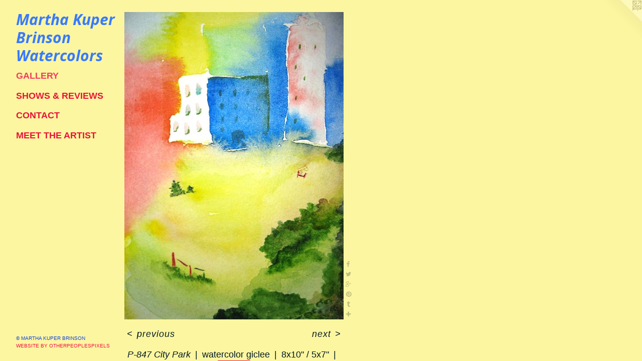

--- FILE ---
content_type: text/html;charset=utf-8
request_url: https://marthakuperbrinson.com/artwork/5281226-P-847%20City%20Park.html
body_size: 3690
content:
<!doctype html><html class="no-js a-image mobile-title-align--center has-mobile-menu-icon--left p-artwork has-page-nav l-detailed mobile-menu-align--center has-wall-text "><head><meta charset="utf-8" /><meta content="IE=edge" http-equiv="X-UA-Compatible" /><meta http-equiv="X-OPP-Site-Id" content="38073" /><meta http-equiv="X-OPP-Revision" content="3394" /><meta http-equiv="X-OPP-Locke-Environment" content="production" /><meta http-equiv="X-OPP-Locke-Release" content="v0.0.141" /><title>Martha Kuper Brinson Watercolors</title><link rel="canonical" href="https://marthakuperbrinson.com/artwork/5281226-P-847%20City%20Park.html" /><meta content="website" property="og:type" /><meta property="og:url" content="https://marthakuperbrinson.com/artwork/5281226-P-847%20City%20Park.html" /><meta property="og:title" content="P-847 City Park" /><meta content="width=device-width, initial-scale=1" name="viewport" /><link type="text/css" rel="stylesheet" href="//cdnjs.cloudflare.com/ajax/libs/normalize/3.0.2/normalize.min.css" /><link type="text/css" rel="stylesheet" media="only all" href="//maxcdn.bootstrapcdn.com/font-awesome/4.3.0/css/font-awesome.min.css" /><link type="text/css" rel="stylesheet" media="not all and (min-device-width: 600px) and (min-device-height: 600px)" href="/release/locke/production/v0.0.141/css/small.css" /><link type="text/css" rel="stylesheet" media="only all and (min-device-width: 600px) and (min-device-height: 600px)" href="/release/locke/production/v0.0.141/css/large-detailed.css" /><link type="text/css" rel="stylesheet" media="not all and (min-device-width: 600px) and (min-device-height: 600px)" href="/r17685277400000003394/css/small-site.css" /><link type="text/css" rel="stylesheet" media="only all and (min-device-width: 600px) and (min-device-height: 600px)" href="/r17685277400000003394/css/large-site.css" /><link type="text/css" rel="stylesheet" media="only all and (min-device-width: 600px) and (min-device-height: 600px)" href="//fonts.googleapis.com/css?family=Playfair+Display:400" /><link type="text/css" rel="stylesheet" media="only all and (min-device-width: 600px) and (min-device-height: 600px)" href="//fonts.googleapis.com/css?family=Open+Sans:700italic" /><link type="text/css" rel="stylesheet" media="not all and (min-device-width: 600px) and (min-device-height: 600px)" href="//fonts.googleapis.com/css?family=Open+Sans:700italic&amp;text=Marth%20KupeBinsoWcl" /><script>window.OPP = window.OPP || {};
OPP.modernMQ = 'only all';
OPP.smallMQ = 'not all and (min-device-width: 600px) and (min-device-height: 600px)';
OPP.largeMQ = 'only all and (min-device-width: 600px) and (min-device-height: 600px)';
OPP.downURI = '/x/0/7/3/38073/.down';
OPP.gracePeriodURI = '/x/0/7/3/38073/.grace_period';
OPP.imgL = function (img) {
  !window.lazySizes && img.onerror();
};
OPP.imgE = function (img) {
  img.onerror = img.onload = null;
  img.src = img.getAttribute('data-src');
  //img.srcset = img.getAttribute('data-srcset');
};</script><script src="/release/locke/production/v0.0.141/js/modernizr.js"></script><script src="/release/locke/production/v0.0.141/js/masonry.js"></script><script src="/release/locke/production/v0.0.141/js/respimage.js"></script><script src="/release/locke/production/v0.0.141/js/ls.aspectratio.js"></script><script src="/release/locke/production/v0.0.141/js/lazysizes.js"></script><script src="/release/locke/production/v0.0.141/js/large.js"></script><script src="/release/locke/production/v0.0.141/js/hammer.js"></script><script>if (!Modernizr.mq('only all')) { document.write('<link type="text/css" rel="stylesheet" href="/release/locke/production/v0.0.141/css/minimal.css">') }</script><meta name="google-site-verification" content="J1EkmJTm3SC4O86hJGBwjP6bmERYGbcQwmXzeQKkeqA" /><style>.media-max-width {
  display: block;
}

@media (min-height: 1055px) {

  .media-max-width {
    max-width: 640.0px;
  }

}

@media (max-height: 1055px) {

  .media-max-width {
    max-width: 60.64659977703456vh;
  }

}</style><!-- Global Site Tag (gtag.js) - Google Analytics --><script async="" src="https://www.googletagmanager.com/gtag/js?id=G-V52WNCK5EZ"></script><script>window.dataLayer = window.dataLayer || [];function gtag(){dataLayer.push(arguments)};gtag('js', new Date());gtag('config', 'G-V52WNCK5EZ');</script></head><body><header id="header"><a class=" site-title" href="/home.html"><span class=" site-title-text u-break-word">Martha Kuper Brinson Watercolors</span><div class=" site-title-media"></div></a><a id="mobile-menu-icon" class="mobile-menu-icon hidden--no-js hidden--large"><svg viewBox="0 0 21 17" width="21" height="17" fill="currentColor"><rect x="0" y="0" width="21" height="3" rx="0"></rect><rect x="0" y="7" width="21" height="3" rx="0"></rect><rect x="0" y="14" width="21" height="3" rx="0"></rect></svg></a></header><nav class=" hidden--large"><ul class=" site-nav"><li class="nav-item nav-home "><a class="nav-link " href="/home.html">Home</a></li><li class="nav-gallery nav-item expanded "><a class="selected nav-link " href="/section/280329.html">Gallery</a></li><li class="nav-news nav-item "><a class="nav-link " href="/news.html">Shows &amp; Reviews</a></li><li class="nav-item nav-contact "><a class="nav-link " href="/contact.html">Contact</a></li><li class="nav-item nav-pdf1 "><a target="_blank" class="nav-link " href="//img-cache.oppcdn.com/fixed/38073/assets/3PMojbdtURZRZ3NA.pdf">Meet the Artist</a></li></ul></nav><div class=" content"><nav class=" hidden--small" id="nav"><header><a class=" site-title" href="/home.html"><span class=" site-title-text u-break-word">Martha Kuper Brinson Watercolors</span><div class=" site-title-media"></div></a></header><ul class=" site-nav"><li class="nav-item nav-home "><a class="nav-link " href="/home.html">Home</a></li><li class="nav-gallery nav-item expanded "><a class="selected nav-link " href="/section/280329.html">Gallery</a></li><li class="nav-news nav-item "><a class="nav-link " href="/news.html">Shows &amp; Reviews</a></li><li class="nav-item nav-contact "><a class="nav-link " href="/contact.html">Contact</a></li><li class="nav-item nav-pdf1 "><a target="_blank" class="nav-link " href="//img-cache.oppcdn.com/fixed/38073/assets/3PMojbdtURZRZ3NA.pdf">Meet the Artist</a></li></ul><footer><div class=" copyright">© MARTHA KUPER BRINSON</div><div class=" credit"><a href="http://otherpeoplespixels.com/ref/marthakuperbrinson.com" target="_blank">Website by OtherPeoplesPixels</a></div></footer></nav><main id="main"><a class=" logo hidden--small" href="http://otherpeoplespixels.com/ref/marthakuperbrinson.com" title="Website by OtherPeoplesPixels" target="_blank"></a><div class=" page clearfix media-max-width"><div class=" media-and-info"><div class=" page-media-wrapper media"><a class=" page-media" title="P-847 City Park" href="/artwork/5281228-P-848%20Fluffy%20Clouds%20at%20Sea.html" id="media"><img data-aspectratio="640/897" class="u-img " alt="An abstract representation of Central Park." src="//img-cache.oppcdn.com/fixed/38073/assets/uNUQyKdhZ00rqeeh.jpg" srcset="//img-cache.oppcdn.com/img/v1.0/s:38073/t:QkxBTksrVEVYVCtIRVJF/p:12/g:tl/o:2.5/a:50/q:90/640x4096-uNUQyKdhZ00rqeeh.jpg/640x897/fa7e90e1b9db6476b8297e5db1ca73a8.jpg 640w,
//img-cache.oppcdn.com/img/v1.0/s:38073/t:QkxBTksrVEVYVCtIRVJF/p:12/g:tl/o:2.5/a:50/q:90/1640x830-uNUQyKdhZ00rqeeh.jpg/592x830/7dd3775057ec2affd7ea06c26ff2ecfe.jpg 592w,
//img-cache.oppcdn.com/img/v1.0/s:38073/t:QkxBTksrVEVYVCtIRVJF/p:12/g:tl/o:2.5/a:50/q:90/1400x720-uNUQyKdhZ00rqeeh.jpg/513x720/80e139da71db89a4792931ce738b09be.jpg 513w,
//img-cache.oppcdn.com/img/v1.0/s:38073/t:QkxBTksrVEVYVCtIRVJF/p:12/g:tl/o:2.5/a:50/q:90/984x588-uNUQyKdhZ00rqeeh.jpg/419x588/ce2ff790ea8aa1f1afdf4dab2ae407e9.jpg 419w,
//img-cache.oppcdn.com/fixed/38073/assets/uNUQyKdhZ00rqeeh.jpg 342w" sizes="(max-device-width: 599px) 100vw,
(max-device-height: 599px) 100vw,
(max-width: 342px) 342px,
(max-height: 480px) 342px,
(max-width: 419px) 419px,
(max-height: 588px) 419px,
(max-width: 513px) 513px,
(max-height: 720px) 513px,
(max-width: 592px) 592px,
(max-height: 830px) 592px,
640px" /></a><a class=" zoom-corner" style="display: none" id="zoom-corner"><span class=" zoom-icon fa fa-search-plus"></span></a><div class="share-buttons a2a_kit social-icons hidden--small" data-a2a-title="P-847 City Park" data-a2a-url="https://marthakuperbrinson.com/artwork/5281226-P-847%20City%20Park.html"><a class="u-img-link a2a_button_facebook share-button "><span class="facebook social-icon fa-facebook fa "></span></a><a class="u-img-link share-button a2a_button_twitter "><span class="twitter fa-twitter social-icon fa "></span></a><a class="a2a_button_google_plus u-img-link share-button "><span class="googleplus fa-google-plus social-icon fa "></span></a><a class="u-img-link a2a_button_pinterest share-button "><span class="fa-pinterest social-icon pinterest fa "></span></a><a class="u-img-link a2a_button_tumblr share-button "><span class="fa-tumblr social-icon tumblr fa "></span></a><a target="_blank" class="u-img-link share-button a2a_dd " href="https://www.addtoany.com/share_save"><span class="social-icon share fa-plus fa "></span></a></div></div><div class=" info border-color"><div class=" wall-text border-color"><div class=" wt-item wt-title">P-847 City Park</div><div class=" wt-item wt-media">watercolor giclee</div><div class=" wt-item wt-dimensions">8x10" / 5x7"</div><div class=" wt-item wt-price"><a class=" button" href="https://www.paypal.com/cgi-bin/webscr?amount=25.00&amp;bn=PP-BuyNowBF&amp;business=skeeterbrinson%40gmail.com&amp;cancel_return=%2Fartwork%2F5281226-P-847%2520City%2520Park.html&amp;charset=ISO&amp;cmd=_xclick&amp;currency_code=USD&amp;item_name=P-847%20City%20Park&amp;item_number=P-847%20City%20Park&amp;return=%2Fartwork%2F5281226-P-847%2520City%2520Park.html" rel="nofollow">$25</a></div></div><div class=" page-nav hidden--small border-color clearfix"><a class=" prev" id="artwork-prev" href="/artwork/5281194-P-831%20Snow%20Horses.html">&lt; <span class=" m-hover-show">previous</span></a> <a class=" next" id="artwork-next" href="/artwork/5281228-P-848%20Fluffy%20Clouds%20at%20Sea.html"><span class=" m-hover-show">next</span> &gt;</a></div></div></div><div class="description description-2 wordy t-multi-column u-columns-1 u-break-word border-color hr-before--small"><p><b>P-847 City Park</b>, watercolor giclee print on Fine Art Paper.</p><p>White matte 8x10"; giclee 5x7".  <br clear="none" /><span class="hr "></span></p><p><b>PURCHASE</b> through <b>PAYPAL: click on price above</b>.</p><p>Free shipping (US only).  <br clear="none" /><span class="hr "></span></p><p>Artist retains all copyrights.  <br clear="none" />© Copyright Martha Kuper Brinson</p><p>Thanks for looking!</p></div><div class="share-buttons a2a_kit social-icons hidden--large" data-a2a-title="P-847 City Park" data-a2a-url="https://marthakuperbrinson.com/artwork/5281226-P-847%20City%20Park.html"><a class="u-img-link a2a_button_facebook share-button "><span class="facebook social-icon fa-facebook fa "></span></a><a class="u-img-link share-button a2a_button_twitter "><span class="twitter fa-twitter social-icon fa "></span></a><a class="a2a_button_google_plus u-img-link share-button "><span class="googleplus fa-google-plus social-icon fa "></span></a><a class="u-img-link a2a_button_pinterest share-button "><span class="fa-pinterest social-icon pinterest fa "></span></a><a class="u-img-link a2a_button_tumblr share-button "><span class="fa-tumblr social-icon tumblr fa "></span></a><a target="_blank" class="u-img-link share-button a2a_dd " href="https://www.addtoany.com/share_save"><span class="social-icon share fa-plus fa "></span></a></div></div></main></div><footer><div class=" copyright">© MARTHA KUPER BRINSON</div><div class=" credit"><a href="http://otherpeoplespixels.com/ref/marthakuperbrinson.com" target="_blank">Website by OtherPeoplesPixels</a></div></footer><div class=" modal zoom-modal" style="display: none" id="zoom-modal"><style>@media (min-aspect-ratio: 640/897) {

  .zoom-media {
    width: auto;
    max-height: 897px;
    height: 100%;
  }

}

@media (max-aspect-ratio: 640/897) {

  .zoom-media {
    height: auto;
    max-width: 640px;
    width: 100%;
  }

}
@supports (object-fit: contain) {
  img.zoom-media {
    object-fit: contain;
    width: 100%;
    height: 100%;
    max-width: 640px;
    max-height: 897px;
  }
}</style><div class=" zoom-media-wrapper"><img onerror="OPP.imgE(this);" onload="OPP.imgL(this);" data-src="//img-cache.oppcdn.com/fixed/38073/assets/uNUQyKdhZ00rqeeh.jpg" data-srcset="//img-cache.oppcdn.com/img/v1.0/s:38073/t:QkxBTksrVEVYVCtIRVJF/p:12/g:tl/o:2.5/a:50/q:90/640x4096-uNUQyKdhZ00rqeeh.jpg/640x897/fa7e90e1b9db6476b8297e5db1ca73a8.jpg 640w,
//img-cache.oppcdn.com/img/v1.0/s:38073/t:QkxBTksrVEVYVCtIRVJF/p:12/g:tl/o:2.5/a:50/q:90/1640x830-uNUQyKdhZ00rqeeh.jpg/592x830/7dd3775057ec2affd7ea06c26ff2ecfe.jpg 592w,
//img-cache.oppcdn.com/img/v1.0/s:38073/t:QkxBTksrVEVYVCtIRVJF/p:12/g:tl/o:2.5/a:50/q:90/1400x720-uNUQyKdhZ00rqeeh.jpg/513x720/80e139da71db89a4792931ce738b09be.jpg 513w,
//img-cache.oppcdn.com/img/v1.0/s:38073/t:QkxBTksrVEVYVCtIRVJF/p:12/g:tl/o:2.5/a:50/q:90/984x588-uNUQyKdhZ00rqeeh.jpg/419x588/ce2ff790ea8aa1f1afdf4dab2ae407e9.jpg 419w,
//img-cache.oppcdn.com/fixed/38073/assets/uNUQyKdhZ00rqeeh.jpg 342w" data-sizes="(max-device-width: 599px) 100vw,
(max-device-height: 599px) 100vw,
(max-width: 342px) 342px,
(max-height: 480px) 342px,
(max-width: 419px) 419px,
(max-height: 588px) 419px,
(max-width: 513px) 513px,
(max-height: 720px) 513px,
(max-width: 592px) 592px,
(max-height: 830px) 592px,
640px" class="zoom-media lazyload hidden--no-js " alt="An abstract representation of Central Park." /><noscript><img class="zoom-media " alt="An abstract representation of Central Park." src="//img-cache.oppcdn.com/fixed/38073/assets/uNUQyKdhZ00rqeeh.jpg" /></noscript></div></div><div class=" offline"></div><script src="/release/locke/production/v0.0.141/js/small.js"></script><script src="/release/locke/production/v0.0.141/js/artwork.js"></script><script>var a2a_config = a2a_config || {};a2a_config.prioritize = ['facebook','twitter','linkedin','googleplus','pinterest','instagram','tumblr','share'];a2a_config.onclick = 1;(function(){  var a = document.createElement('script');  a.type = 'text/javascript'; a.async = true;  a.src = '//static.addtoany.com/menu/page.js';  document.getElementsByTagName('head')[0].appendChild(a);})();</script><script>window.oppa=window.oppa||function(){(oppa.q=oppa.q||[]).push(arguments)};oppa('config','pathname','production/v0.0.141/38073');oppa('set','g','true');oppa('set','l','detailed');oppa('set','p','artwork');oppa('set','a','image');oppa('rect','m','media','main');oppa('send');</script><script async="" src="/release/locke/production/v0.0.141/js/analytics.js"></script><script src="https://otherpeoplespixels.com/static/enable-preview.js"></script></body></html>

--- FILE ---
content_type: text/css;charset=utf-8
request_url: https://marthakuperbrinson.com/r17685277400000003394/css/large-site.css
body_size: 548
content:
body {
  background-color: #fdf6a0;
  font-weight: normal;
  font-style: normal;
  font-family: "Verdana", "Geneva", sans-serif;
}

body {
  color: #011a23;
}

main a {
  color: #f50f49;
}

main a:hover {
  text-decoration: underline;
  color: #f7406e;
}

main a:visited {
  color: #f7406e;
}

.site-title, .mobile-menu-icon {
  color: #387aff;
}

.site-nav, .mobile-menu-link, nav:before, nav:after {
  color: #e71338;
}

.site-nav a {
  color: #e71338;
}

.site-nav a:hover {
  text-decoration: none;
  color: #ef3e5d;
}

.site-nav a:visited {
  color: #e71338;
}

.site-nav a.selected {
  color: #ef3e5d;
}

.site-nav:hover a.selected {
  color: #e71338;
}

footer {
  color: #1447d7;
}

footer a {
  color: #f50f49;
}

footer a:hover {
  text-decoration: underline;
  color: #f7406e;
}

footer a:visited {
  color: #f7406e;
}

.title, .news-item-title, .flex-page-title {
  color: #ec2729;
}

.title a {
  color: #ec2729;
}

.title a:hover {
  text-decoration: none;
  color: #f05657;
}

.title a:visited {
  color: #ec2729;
}

.hr, .hr-before:before, .hr-after:after, .hr-before--small:before, .hr-before--large:before, .hr-after--small:after, .hr-after--large:after {
  border-top-color: #07ade9;
}

.button {
  background: #f50f49;
  color: #fdf6a0;
}

.social-icon {
  background-color: #011a23;
  color: #fdf6a0;
}

.welcome-modal {
  background-color: #FFFFFF;
}

.share-button .social-icon {
  color: #011a23;
}

.site-title {
  font-family: "Open Sans", sans-serif;
  font-style: italic;
  font-weight: 700;
}

.site-nav {
  font-family: "Arial Black", "Gadget", sans-serif;
  font-style: normal;
  font-weight: 700;
}

.section-title, .parent-title, .news-item-title, .link-name, .preview-placeholder, .preview-image, .flex-page-title {
  font-family: "Playfair Display", sans-serif;
  font-style: normal;
  font-weight: 400;
}

body {
  font-size: 18px;
}

.site-title {
  font-size: 30px;
}

.site-nav {
  font-size: 18px;
}

.title, .news-item-title, .link-name, .flex-page-title {
  font-size: 16px;
}

.border-color {
  border-color: hsla(195.88235, 94.44444%, 7.0588236%, 0.2);
}

.p-artwork .page-nav a {
  color: #011a23;
}

.p-artwork .page-nav a:hover {
  text-decoration: none;
  color: #011a23;
}

.p-artwork .page-nav a:visited {
  color: #011a23;
}

.wordy {
  text-align: left;
}

--- FILE ---
content_type: text/css;charset=utf-8
request_url: https://marthakuperbrinson.com/r17685277400000003394/css/small-site.css
body_size: 396
content:
body {
  background-color: #fdf6a0;
  font-weight: normal;
  font-style: normal;
  font-family: "Verdana", "Geneva", sans-serif;
}

body {
  color: #011a23;
}

main a {
  color: #f50f49;
}

main a:hover {
  text-decoration: underline;
  color: #f7406e;
}

main a:visited {
  color: #f7406e;
}

.site-title, .mobile-menu-icon {
  color: #387aff;
}

.site-nav, .mobile-menu-link, nav:before, nav:after {
  color: #e71338;
}

.site-nav a {
  color: #e71338;
}

.site-nav a:hover {
  text-decoration: none;
  color: #ef3e5d;
}

.site-nav a:visited {
  color: #e71338;
}

.site-nav a.selected {
  color: #ef3e5d;
}

.site-nav:hover a.selected {
  color: #e71338;
}

footer {
  color: #1447d7;
}

footer a {
  color: #f50f49;
}

footer a:hover {
  text-decoration: underline;
  color: #f7406e;
}

footer a:visited {
  color: #f7406e;
}

.title, .news-item-title, .flex-page-title {
  color: #ec2729;
}

.title a {
  color: #ec2729;
}

.title a:hover {
  text-decoration: none;
  color: #f05657;
}

.title a:visited {
  color: #ec2729;
}

.hr, .hr-before:before, .hr-after:after, .hr-before--small:before, .hr-before--large:before, .hr-after--small:after, .hr-after--large:after {
  border-top-color: #07ade9;
}

.button {
  background: #f50f49;
  color: #fdf6a0;
}

.social-icon {
  background-color: #011a23;
  color: #fdf6a0;
}

.welcome-modal {
  background-color: #FFFFFF;
}

.site-title {
  font-family: "Open Sans", sans-serif;
  font-style: italic;
  font-weight: 700;
}

nav {
  font-family: "Arial Black", "Gadget", sans-serif;
  font-style: normal;
  font-weight: 700;
}

.wordy {
  text-align: left;
}

.site-title {
  font-size: 1.6875rem;
}

footer .credit a {
  color: #011a23;
}